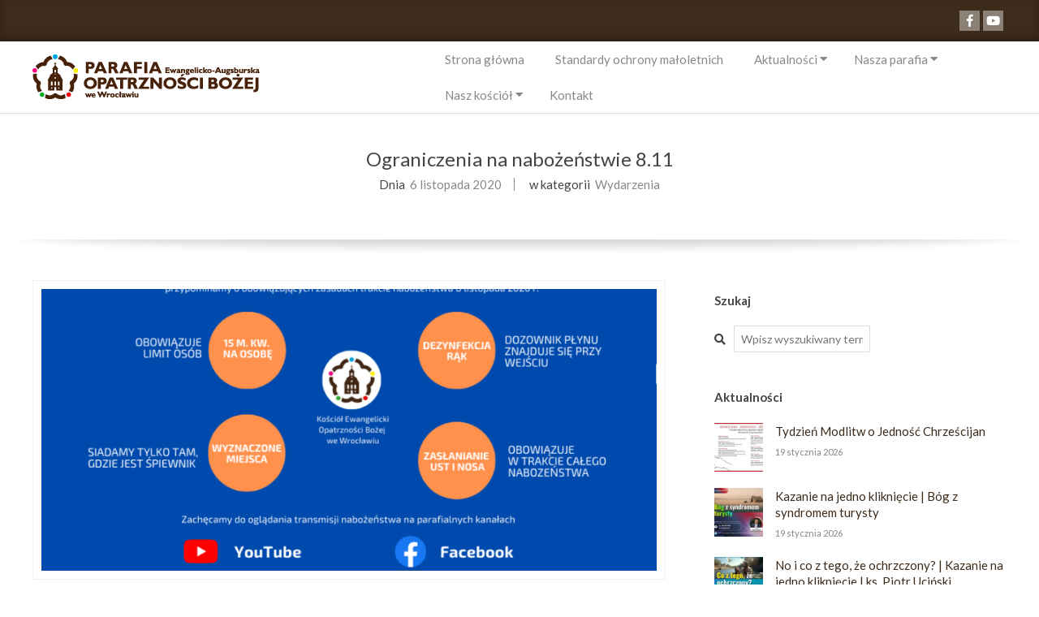

--- FILE ---
content_type: text/html; charset=UTF-8
request_url: https://www.naszaparafia.pl/blog/ograniczenia-na-nabozenstwie/
body_size: 14108
content:
<!DOCTYPE html>
<html lang="pl-PL" class="no-js">

<head>
<meta charset="UTF-8" />
<meta http-equiv="X-UA-Compatible" content="IE=edge,chrome=1"> <!-- Enable IE Highest available mode (compatibility mode); users with GCF will have page rendered using Google Chrome Frame -->
<title>Ograniczenia na nabożeństwie 8.11 &#8211; Parafia Ewangelicko-Augsburska we Wrocławiu Opatrzności Bożej</title>
<meta name='robots' content='max-image-preview:large' />
<meta name="HandheldFriendly" content="True">
<meta name="MobileOptimized" content="767">
<meta name="viewport" content="width=device-width, initial-scale=1.0">
<meta name="template" content="Chromatic Premium 4.7.2" />
<meta name="generator" content="WordPress 6.9" />
<link rel='dns-prefetch' href='//fonts.googleapis.com' />
<link rel="alternate" type="application/rss+xml" title="Parafia Ewangelicko-Augsburska we Wrocławiu Opatrzności Bożej &raquo; Kanał z wpisami" href="https://www.naszaparafia.pl/feed/" />
<link rel="profile" href="http://gmpg.org/xfn/11" />
<link rel="alternate" title="oEmbed (JSON)" type="application/json+oembed" href="https://www.naszaparafia.pl/wp-json/oembed/1.0/embed?url=https%3A%2F%2Fwww.naszaparafia.pl%2Fblog%2Fograniczenia-na-nabozenstwie%2F" />
<link rel="alternate" title="oEmbed (XML)" type="text/xml+oembed" href="https://www.naszaparafia.pl/wp-json/oembed/1.0/embed?url=https%3A%2F%2Fwww.naszaparafia.pl%2Fblog%2Fograniczenia-na-nabozenstwie%2F&#038;format=xml" />
<style id='wp-img-auto-sizes-contain-inline-css' type='text/css'>
img:is([sizes=auto i],[sizes^="auto," i]){contain-intrinsic-size:3000px 1500px}
/*# sourceURL=wp-img-auto-sizes-contain-inline-css */
</style>
<style id='wp-emoji-styles-inline-css' type='text/css'>

	img.wp-smiley, img.emoji {
		display: inline !important;
		border: none !important;
		box-shadow: none !important;
		height: 1em !important;
		width: 1em !important;
		margin: 0 0.07em !important;
		vertical-align: -0.1em !important;
		background: none !important;
		padding: 0 !important;
	}
/*# sourceURL=wp-emoji-styles-inline-css */
</style>
<style id='wp-block-library-inline-css' type='text/css'>
:root{--wp-block-synced-color:#7a00df;--wp-block-synced-color--rgb:122,0,223;--wp-bound-block-color:var(--wp-block-synced-color);--wp-editor-canvas-background:#ddd;--wp-admin-theme-color:#007cba;--wp-admin-theme-color--rgb:0,124,186;--wp-admin-theme-color-darker-10:#006ba1;--wp-admin-theme-color-darker-10--rgb:0,107,160.5;--wp-admin-theme-color-darker-20:#005a87;--wp-admin-theme-color-darker-20--rgb:0,90,135;--wp-admin-border-width-focus:2px}@media (min-resolution:192dpi){:root{--wp-admin-border-width-focus:1.5px}}.wp-element-button{cursor:pointer}:root .has-very-light-gray-background-color{background-color:#eee}:root .has-very-dark-gray-background-color{background-color:#313131}:root .has-very-light-gray-color{color:#eee}:root .has-very-dark-gray-color{color:#313131}:root .has-vivid-green-cyan-to-vivid-cyan-blue-gradient-background{background:linear-gradient(135deg,#00d084,#0693e3)}:root .has-purple-crush-gradient-background{background:linear-gradient(135deg,#34e2e4,#4721fb 50%,#ab1dfe)}:root .has-hazy-dawn-gradient-background{background:linear-gradient(135deg,#faaca8,#dad0ec)}:root .has-subdued-olive-gradient-background{background:linear-gradient(135deg,#fafae1,#67a671)}:root .has-atomic-cream-gradient-background{background:linear-gradient(135deg,#fdd79a,#004a59)}:root .has-nightshade-gradient-background{background:linear-gradient(135deg,#330968,#31cdcf)}:root .has-midnight-gradient-background{background:linear-gradient(135deg,#020381,#2874fc)}:root{--wp--preset--font-size--normal:16px;--wp--preset--font-size--huge:42px}.has-regular-font-size{font-size:1em}.has-larger-font-size{font-size:2.625em}.has-normal-font-size{font-size:var(--wp--preset--font-size--normal)}.has-huge-font-size{font-size:var(--wp--preset--font-size--huge)}.has-text-align-center{text-align:center}.has-text-align-left{text-align:left}.has-text-align-right{text-align:right}.has-fit-text{white-space:nowrap!important}#end-resizable-editor-section{display:none}.aligncenter{clear:both}.items-justified-left{justify-content:flex-start}.items-justified-center{justify-content:center}.items-justified-right{justify-content:flex-end}.items-justified-space-between{justify-content:space-between}.screen-reader-text{border:0;clip-path:inset(50%);height:1px;margin:-1px;overflow:hidden;padding:0;position:absolute;width:1px;word-wrap:normal!important}.screen-reader-text:focus{background-color:#ddd;clip-path:none;color:#444;display:block;font-size:1em;height:auto;left:5px;line-height:normal;padding:15px 23px 14px;text-decoration:none;top:5px;width:auto;z-index:100000}html :where(.has-border-color){border-style:solid}html :where([style*=border-top-color]){border-top-style:solid}html :where([style*=border-right-color]){border-right-style:solid}html :where([style*=border-bottom-color]){border-bottom-style:solid}html :where([style*=border-left-color]){border-left-style:solid}html :where([style*=border-width]){border-style:solid}html :where([style*=border-top-width]){border-top-style:solid}html :where([style*=border-right-width]){border-right-style:solid}html :where([style*=border-bottom-width]){border-bottom-style:solid}html :where([style*=border-left-width]){border-left-style:solid}html :where(img[class*=wp-image-]){height:auto;max-width:100%}:where(figure){margin:0 0 1em}html :where(.is-position-sticky){--wp-admin--admin-bar--position-offset:var(--wp-admin--admin-bar--height,0px)}@media screen and (max-width:600px){html :where(.is-position-sticky){--wp-admin--admin-bar--position-offset:0px}}

/*# sourceURL=wp-block-library-inline-css */
</style><style id='wp-block-image-inline-css' type='text/css'>
.wp-block-image>a,.wp-block-image>figure>a{display:inline-block}.wp-block-image img{box-sizing:border-box;height:auto;max-width:100%;vertical-align:bottom}@media not (prefers-reduced-motion){.wp-block-image img.hide{visibility:hidden}.wp-block-image img.show{animation:show-content-image .4s}}.wp-block-image[style*=border-radius] img,.wp-block-image[style*=border-radius]>a{border-radius:inherit}.wp-block-image.has-custom-border img{box-sizing:border-box}.wp-block-image.aligncenter{text-align:center}.wp-block-image.alignfull>a,.wp-block-image.alignwide>a{width:100%}.wp-block-image.alignfull img,.wp-block-image.alignwide img{height:auto;width:100%}.wp-block-image .aligncenter,.wp-block-image .alignleft,.wp-block-image .alignright,.wp-block-image.aligncenter,.wp-block-image.alignleft,.wp-block-image.alignright{display:table}.wp-block-image .aligncenter>figcaption,.wp-block-image .alignleft>figcaption,.wp-block-image .alignright>figcaption,.wp-block-image.aligncenter>figcaption,.wp-block-image.alignleft>figcaption,.wp-block-image.alignright>figcaption{caption-side:bottom;display:table-caption}.wp-block-image .alignleft{float:left;margin:.5em 1em .5em 0}.wp-block-image .alignright{float:right;margin:.5em 0 .5em 1em}.wp-block-image .aligncenter{margin-left:auto;margin-right:auto}.wp-block-image :where(figcaption){margin-bottom:1em;margin-top:.5em}.wp-block-image.is-style-circle-mask img{border-radius:9999px}@supports ((-webkit-mask-image:none) or (mask-image:none)) or (-webkit-mask-image:none){.wp-block-image.is-style-circle-mask img{border-radius:0;-webkit-mask-image:url('data:image/svg+xml;utf8,<svg viewBox="0 0 100 100" xmlns="http://www.w3.org/2000/svg"><circle cx="50" cy="50" r="50"/></svg>');mask-image:url('data:image/svg+xml;utf8,<svg viewBox="0 0 100 100" xmlns="http://www.w3.org/2000/svg"><circle cx="50" cy="50" r="50"/></svg>');mask-mode:alpha;-webkit-mask-position:center;mask-position:center;-webkit-mask-repeat:no-repeat;mask-repeat:no-repeat;-webkit-mask-size:contain;mask-size:contain}}:root :where(.wp-block-image.is-style-rounded img,.wp-block-image .is-style-rounded img){border-radius:9999px}.wp-block-image figure{margin:0}.wp-lightbox-container{display:flex;flex-direction:column;position:relative}.wp-lightbox-container img{cursor:zoom-in}.wp-lightbox-container img:hover+button{opacity:1}.wp-lightbox-container button{align-items:center;backdrop-filter:blur(16px) saturate(180%);background-color:#5a5a5a40;border:none;border-radius:4px;cursor:zoom-in;display:flex;height:20px;justify-content:center;opacity:0;padding:0;position:absolute;right:16px;text-align:center;top:16px;width:20px;z-index:100}@media not (prefers-reduced-motion){.wp-lightbox-container button{transition:opacity .2s ease}}.wp-lightbox-container button:focus-visible{outline:3px auto #5a5a5a40;outline:3px auto -webkit-focus-ring-color;outline-offset:3px}.wp-lightbox-container button:hover{cursor:pointer;opacity:1}.wp-lightbox-container button:focus{opacity:1}.wp-lightbox-container button:focus,.wp-lightbox-container button:hover,.wp-lightbox-container button:not(:hover):not(:active):not(.has-background){background-color:#5a5a5a40;border:none}.wp-lightbox-overlay{box-sizing:border-box;cursor:zoom-out;height:100vh;left:0;overflow:hidden;position:fixed;top:0;visibility:hidden;width:100%;z-index:100000}.wp-lightbox-overlay .close-button{align-items:center;cursor:pointer;display:flex;justify-content:center;min-height:40px;min-width:40px;padding:0;position:absolute;right:calc(env(safe-area-inset-right) + 16px);top:calc(env(safe-area-inset-top) + 16px);z-index:5000000}.wp-lightbox-overlay .close-button:focus,.wp-lightbox-overlay .close-button:hover,.wp-lightbox-overlay .close-button:not(:hover):not(:active):not(.has-background){background:none;border:none}.wp-lightbox-overlay .lightbox-image-container{height:var(--wp--lightbox-container-height);left:50%;overflow:hidden;position:absolute;top:50%;transform:translate(-50%,-50%);transform-origin:top left;width:var(--wp--lightbox-container-width);z-index:9999999999}.wp-lightbox-overlay .wp-block-image{align-items:center;box-sizing:border-box;display:flex;height:100%;justify-content:center;margin:0;position:relative;transform-origin:0 0;width:100%;z-index:3000000}.wp-lightbox-overlay .wp-block-image img{height:var(--wp--lightbox-image-height);min-height:var(--wp--lightbox-image-height);min-width:var(--wp--lightbox-image-width);width:var(--wp--lightbox-image-width)}.wp-lightbox-overlay .wp-block-image figcaption{display:none}.wp-lightbox-overlay button{background:none;border:none}.wp-lightbox-overlay .scrim{background-color:#fff;height:100%;opacity:.9;position:absolute;width:100%;z-index:2000000}.wp-lightbox-overlay.active{visibility:visible}@media not (prefers-reduced-motion){.wp-lightbox-overlay.active{animation:turn-on-visibility .25s both}.wp-lightbox-overlay.active img{animation:turn-on-visibility .35s both}.wp-lightbox-overlay.show-closing-animation:not(.active){animation:turn-off-visibility .35s both}.wp-lightbox-overlay.show-closing-animation:not(.active) img{animation:turn-off-visibility .25s both}.wp-lightbox-overlay.zoom.active{animation:none;opacity:1;visibility:visible}.wp-lightbox-overlay.zoom.active .lightbox-image-container{animation:lightbox-zoom-in .4s}.wp-lightbox-overlay.zoom.active .lightbox-image-container img{animation:none}.wp-lightbox-overlay.zoom.active .scrim{animation:turn-on-visibility .4s forwards}.wp-lightbox-overlay.zoom.show-closing-animation:not(.active){animation:none}.wp-lightbox-overlay.zoom.show-closing-animation:not(.active) .lightbox-image-container{animation:lightbox-zoom-out .4s}.wp-lightbox-overlay.zoom.show-closing-animation:not(.active) .lightbox-image-container img{animation:none}.wp-lightbox-overlay.zoom.show-closing-animation:not(.active) .scrim{animation:turn-off-visibility .4s forwards}}@keyframes show-content-image{0%{visibility:hidden}99%{visibility:hidden}to{visibility:visible}}@keyframes turn-on-visibility{0%{opacity:0}to{opacity:1}}@keyframes turn-off-visibility{0%{opacity:1;visibility:visible}99%{opacity:0;visibility:visible}to{opacity:0;visibility:hidden}}@keyframes lightbox-zoom-in{0%{transform:translate(calc((-100vw + var(--wp--lightbox-scrollbar-width))/2 + var(--wp--lightbox-initial-left-position)),calc(-50vh + var(--wp--lightbox-initial-top-position))) scale(var(--wp--lightbox-scale))}to{transform:translate(-50%,-50%) scale(1)}}@keyframes lightbox-zoom-out{0%{transform:translate(-50%,-50%) scale(1);visibility:visible}99%{visibility:visible}to{transform:translate(calc((-100vw + var(--wp--lightbox-scrollbar-width))/2 + var(--wp--lightbox-initial-left-position)),calc(-50vh + var(--wp--lightbox-initial-top-position))) scale(var(--wp--lightbox-scale));visibility:hidden}}
/*# sourceURL=https://www.naszaparafia.pl/wp-includes/blocks/image/style.min.css */
</style>
<style id='wp-block-paragraph-inline-css' type='text/css'>
.is-small-text{font-size:.875em}.is-regular-text{font-size:1em}.is-large-text{font-size:2.25em}.is-larger-text{font-size:3em}.has-drop-cap:not(:focus):first-letter{float:left;font-size:8.4em;font-style:normal;font-weight:100;line-height:.68;margin:.05em .1em 0 0;text-transform:uppercase}body.rtl .has-drop-cap:not(:focus):first-letter{float:none;margin-left:.1em}p.has-drop-cap.has-background{overflow:hidden}:root :where(p.has-background){padding:1.25em 2.375em}:where(p.has-text-color:not(.has-link-color)) a{color:inherit}p.has-text-align-left[style*="writing-mode:vertical-lr"],p.has-text-align-right[style*="writing-mode:vertical-rl"]{rotate:180deg}
/*# sourceURL=https://www.naszaparafia.pl/wp-includes/blocks/paragraph/style.min.css */
</style>
<style id='global-styles-inline-css' type='text/css'>
:root{--wp--preset--aspect-ratio--square: 1;--wp--preset--aspect-ratio--4-3: 4/3;--wp--preset--aspect-ratio--3-4: 3/4;--wp--preset--aspect-ratio--3-2: 3/2;--wp--preset--aspect-ratio--2-3: 2/3;--wp--preset--aspect-ratio--16-9: 16/9;--wp--preset--aspect-ratio--9-16: 9/16;--wp--preset--color--black: #000000;--wp--preset--color--cyan-bluish-gray: #abb8c3;--wp--preset--color--white: #ffffff;--wp--preset--color--pale-pink: #f78da7;--wp--preset--color--vivid-red: #cf2e2e;--wp--preset--color--luminous-vivid-orange: #ff6900;--wp--preset--color--luminous-vivid-amber: #fcb900;--wp--preset--color--light-green-cyan: #7bdcb5;--wp--preset--color--vivid-green-cyan: #00d084;--wp--preset--color--pale-cyan-blue: #8ed1fc;--wp--preset--color--vivid-cyan-blue: #0693e3;--wp--preset--color--vivid-purple: #9b51e0;--wp--preset--gradient--vivid-cyan-blue-to-vivid-purple: linear-gradient(135deg,rgb(6,147,227) 0%,rgb(155,81,224) 100%);--wp--preset--gradient--light-green-cyan-to-vivid-green-cyan: linear-gradient(135deg,rgb(122,220,180) 0%,rgb(0,208,130) 100%);--wp--preset--gradient--luminous-vivid-amber-to-luminous-vivid-orange: linear-gradient(135deg,rgb(252,185,0) 0%,rgb(255,105,0) 100%);--wp--preset--gradient--luminous-vivid-orange-to-vivid-red: linear-gradient(135deg,rgb(255,105,0) 0%,rgb(207,46,46) 100%);--wp--preset--gradient--very-light-gray-to-cyan-bluish-gray: linear-gradient(135deg,rgb(238,238,238) 0%,rgb(169,184,195) 100%);--wp--preset--gradient--cool-to-warm-spectrum: linear-gradient(135deg,rgb(74,234,220) 0%,rgb(151,120,209) 20%,rgb(207,42,186) 40%,rgb(238,44,130) 60%,rgb(251,105,98) 80%,rgb(254,248,76) 100%);--wp--preset--gradient--blush-light-purple: linear-gradient(135deg,rgb(255,206,236) 0%,rgb(152,150,240) 100%);--wp--preset--gradient--blush-bordeaux: linear-gradient(135deg,rgb(254,205,165) 0%,rgb(254,45,45) 50%,rgb(107,0,62) 100%);--wp--preset--gradient--luminous-dusk: linear-gradient(135deg,rgb(255,203,112) 0%,rgb(199,81,192) 50%,rgb(65,88,208) 100%);--wp--preset--gradient--pale-ocean: linear-gradient(135deg,rgb(255,245,203) 0%,rgb(182,227,212) 50%,rgb(51,167,181) 100%);--wp--preset--gradient--electric-grass: linear-gradient(135deg,rgb(202,248,128) 0%,rgb(113,206,126) 100%);--wp--preset--gradient--midnight: linear-gradient(135deg,rgb(2,3,129) 0%,rgb(40,116,252) 100%);--wp--preset--font-size--small: 13px;--wp--preset--font-size--medium: 20px;--wp--preset--font-size--large: 36px;--wp--preset--font-size--x-large: 42px;--wp--preset--spacing--20: 0.44rem;--wp--preset--spacing--30: 0.67rem;--wp--preset--spacing--40: 1rem;--wp--preset--spacing--50: 1.5rem;--wp--preset--spacing--60: 2.25rem;--wp--preset--spacing--70: 3.38rem;--wp--preset--spacing--80: 5.06rem;--wp--preset--shadow--natural: 6px 6px 9px rgba(0, 0, 0, 0.2);--wp--preset--shadow--deep: 12px 12px 50px rgba(0, 0, 0, 0.4);--wp--preset--shadow--sharp: 6px 6px 0px rgba(0, 0, 0, 0.2);--wp--preset--shadow--outlined: 6px 6px 0px -3px rgb(255, 255, 255), 6px 6px rgb(0, 0, 0);--wp--preset--shadow--crisp: 6px 6px 0px rgb(0, 0, 0);}:where(.is-layout-flex){gap: 0.5em;}:where(.is-layout-grid){gap: 0.5em;}body .is-layout-flex{display: flex;}.is-layout-flex{flex-wrap: wrap;align-items: center;}.is-layout-flex > :is(*, div){margin: 0;}body .is-layout-grid{display: grid;}.is-layout-grid > :is(*, div){margin: 0;}:where(.wp-block-columns.is-layout-flex){gap: 2em;}:where(.wp-block-columns.is-layout-grid){gap: 2em;}:where(.wp-block-post-template.is-layout-flex){gap: 1.25em;}:where(.wp-block-post-template.is-layout-grid){gap: 1.25em;}.has-black-color{color: var(--wp--preset--color--black) !important;}.has-cyan-bluish-gray-color{color: var(--wp--preset--color--cyan-bluish-gray) !important;}.has-white-color{color: var(--wp--preset--color--white) !important;}.has-pale-pink-color{color: var(--wp--preset--color--pale-pink) !important;}.has-vivid-red-color{color: var(--wp--preset--color--vivid-red) !important;}.has-luminous-vivid-orange-color{color: var(--wp--preset--color--luminous-vivid-orange) !important;}.has-luminous-vivid-amber-color{color: var(--wp--preset--color--luminous-vivid-amber) !important;}.has-light-green-cyan-color{color: var(--wp--preset--color--light-green-cyan) !important;}.has-vivid-green-cyan-color{color: var(--wp--preset--color--vivid-green-cyan) !important;}.has-pale-cyan-blue-color{color: var(--wp--preset--color--pale-cyan-blue) !important;}.has-vivid-cyan-blue-color{color: var(--wp--preset--color--vivid-cyan-blue) !important;}.has-vivid-purple-color{color: var(--wp--preset--color--vivid-purple) !important;}.has-black-background-color{background-color: var(--wp--preset--color--black) !important;}.has-cyan-bluish-gray-background-color{background-color: var(--wp--preset--color--cyan-bluish-gray) !important;}.has-white-background-color{background-color: var(--wp--preset--color--white) !important;}.has-pale-pink-background-color{background-color: var(--wp--preset--color--pale-pink) !important;}.has-vivid-red-background-color{background-color: var(--wp--preset--color--vivid-red) !important;}.has-luminous-vivid-orange-background-color{background-color: var(--wp--preset--color--luminous-vivid-orange) !important;}.has-luminous-vivid-amber-background-color{background-color: var(--wp--preset--color--luminous-vivid-amber) !important;}.has-light-green-cyan-background-color{background-color: var(--wp--preset--color--light-green-cyan) !important;}.has-vivid-green-cyan-background-color{background-color: var(--wp--preset--color--vivid-green-cyan) !important;}.has-pale-cyan-blue-background-color{background-color: var(--wp--preset--color--pale-cyan-blue) !important;}.has-vivid-cyan-blue-background-color{background-color: var(--wp--preset--color--vivid-cyan-blue) !important;}.has-vivid-purple-background-color{background-color: var(--wp--preset--color--vivid-purple) !important;}.has-black-border-color{border-color: var(--wp--preset--color--black) !important;}.has-cyan-bluish-gray-border-color{border-color: var(--wp--preset--color--cyan-bluish-gray) !important;}.has-white-border-color{border-color: var(--wp--preset--color--white) !important;}.has-pale-pink-border-color{border-color: var(--wp--preset--color--pale-pink) !important;}.has-vivid-red-border-color{border-color: var(--wp--preset--color--vivid-red) !important;}.has-luminous-vivid-orange-border-color{border-color: var(--wp--preset--color--luminous-vivid-orange) !important;}.has-luminous-vivid-amber-border-color{border-color: var(--wp--preset--color--luminous-vivid-amber) !important;}.has-light-green-cyan-border-color{border-color: var(--wp--preset--color--light-green-cyan) !important;}.has-vivid-green-cyan-border-color{border-color: var(--wp--preset--color--vivid-green-cyan) !important;}.has-pale-cyan-blue-border-color{border-color: var(--wp--preset--color--pale-cyan-blue) !important;}.has-vivid-cyan-blue-border-color{border-color: var(--wp--preset--color--vivid-cyan-blue) !important;}.has-vivid-purple-border-color{border-color: var(--wp--preset--color--vivid-purple) !important;}.has-vivid-cyan-blue-to-vivid-purple-gradient-background{background: var(--wp--preset--gradient--vivid-cyan-blue-to-vivid-purple) !important;}.has-light-green-cyan-to-vivid-green-cyan-gradient-background{background: var(--wp--preset--gradient--light-green-cyan-to-vivid-green-cyan) !important;}.has-luminous-vivid-amber-to-luminous-vivid-orange-gradient-background{background: var(--wp--preset--gradient--luminous-vivid-amber-to-luminous-vivid-orange) !important;}.has-luminous-vivid-orange-to-vivid-red-gradient-background{background: var(--wp--preset--gradient--luminous-vivid-orange-to-vivid-red) !important;}.has-very-light-gray-to-cyan-bluish-gray-gradient-background{background: var(--wp--preset--gradient--very-light-gray-to-cyan-bluish-gray) !important;}.has-cool-to-warm-spectrum-gradient-background{background: var(--wp--preset--gradient--cool-to-warm-spectrum) !important;}.has-blush-light-purple-gradient-background{background: var(--wp--preset--gradient--blush-light-purple) !important;}.has-blush-bordeaux-gradient-background{background: var(--wp--preset--gradient--blush-bordeaux) !important;}.has-luminous-dusk-gradient-background{background: var(--wp--preset--gradient--luminous-dusk) !important;}.has-pale-ocean-gradient-background{background: var(--wp--preset--gradient--pale-ocean) !important;}.has-electric-grass-gradient-background{background: var(--wp--preset--gradient--electric-grass) !important;}.has-midnight-gradient-background{background: var(--wp--preset--gradient--midnight) !important;}.has-small-font-size{font-size: var(--wp--preset--font-size--small) !important;}.has-medium-font-size{font-size: var(--wp--preset--font-size--medium) !important;}.has-large-font-size{font-size: var(--wp--preset--font-size--large) !important;}.has-x-large-font-size{font-size: var(--wp--preset--font-size--x-large) !important;}
/*# sourceURL=global-styles-inline-css */
</style>

<style id='classic-theme-styles-inline-css' type='text/css'>
/*! This file is auto-generated */
.wp-block-button__link{color:#fff;background-color:#32373c;border-radius:9999px;box-shadow:none;text-decoration:none;padding:calc(.667em + 2px) calc(1.333em + 2px);font-size:1.125em}.wp-block-file__button{background:#32373c;color:#fff;text-decoration:none}
/*# sourceURL=/wp-includes/css/classic-themes.min.css */
</style>
<link rel='stylesheet' id='hoot-google-fonts-css' href='//fonts.googleapis.com/css?family=Lato%3A300%2C400%2C400i%2C500%2C600%2C700%2C700i%2C800&#038;subset=latin' type='text/css' media='all' />
<link rel='stylesheet' id='lightSlider-css' href='https://www.naszaparafia.pl/wp-content/themes/chromatic-premium/css/lightSlider.min.css?ver=1.1.0' type='text/css' media='all' />
<link rel='stylesheet' id='gallery-css' href='https://www.naszaparafia.pl/wp-content/themes/chromatic-premium/hoot/css/gallery.min.css?ver=6.9' type='text/css' media='all' />
<link rel='stylesheet' id='font-awesome-css' href='https://www.naszaparafia.pl/wp-content/themes/chromatic-premium/hoot/css/font-awesome.min.css?ver=5.0.10' type='text/css' media='all' />
<link rel='stylesheet' id='lightGallery-css' href='https://www.naszaparafia.pl/wp-content/themes/chromatic-premium/premium/css/lightGallery.min.css?ver=1.1.4' type='text/css' media='all' />
<link rel='stylesheet' id='fancybox-css' href='https://www.naszaparafia.pl/wp-content/plugins/easy-fancybox/fancybox/1.5.4/jquery.fancybox.min.css?ver=6.9' type='text/css' media='screen' />
<style id='fancybox-inline-css' type='text/css'>
#fancybox-content{border-color:#ffffff;}#fancybox-title,#fancybox-title-float-main{color:#fff}
/*# sourceURL=fancybox-inline-css */
</style>
<link rel='stylesheet' id='parent-css' href='https://www.naszaparafia.pl/wp-content/themes/chromatic-premium/style.min.css?ver=4.7.2' type='text/css' media='all' />
<style id='parent-inline-css' type='text/css'>
.hgrid {max-width: 1260px;} a {color: #3d2b1b;} .invert-typo, .accent-typo {background: #3d2b1b;color: #ffffff;} .invert-typo a, .invert-typo a:hover, .invert-typo h1, .invert-typo h2, .invert-typo h3, .invert-typo h4, .invert-typo h5, .invert-typo h6, .invert-typo .title, .accent-typo a, .accent-typo a:hover, .accent-typo h1, .accent-typo h2, .accent-typo h3, .accent-typo h4, .accent-typo h5, .accent-typo h6, .accent-typo .title {color: #ffffff;} input[type="submit"], #submit, .button {background: #3d2b1b;color: #ffffff;} input[type="submit"]:hover, #submit:hover, .button:hover {background: #645549;color: #ffffff;} body {background-color: #ffffff;color: #444444;font-size: 14px;font-family: "Lato", sans-serif;} .site-logo-with-icon #site-title i {font-size: 45px;} .site-logo-mixed-image, .site-logo-mixed-image img {max-width: 200px;} .content-block-icon {color: #3d2b1b;background: #ffffff;border-color: #3d2b1b;} .content-block-icon.icon-style-square {color: #ffffff;background: #3d2b1b;} .content-blocks-widget .content-block:hover .content-block-icon.icon-style-circle {color: #ffffff;background: #3d2b1b;} .content-blocks-widget .content-block:hover .content-block-icon.icon-style-square {color: #3d2b1b;background: #ffffff;} .lSSlideOuter .lSPager.lSpg > li:hover a, .lSSlideOuter .lSPager.lSpg > li.active a {background-color: #3d2b1b;} #infinite-handle span {background: #3d2b1b;color: #ffffff;} h1, h2, h3, h4, h5, h6, .title {color: #444444;font-size: 24px;font-family: "Lato", sans-serif;font-style: normal;text-transform: none;font-weight: normal;} h1 {color: #444444;font-size: 30px;font-style: normal;text-transform: none;font-weight: normal;} h2 {color: #444444;font-size: 26px;font-style: normal;text-transform: none;font-weight: normal;} h4 {color: #444444;font-size: 22px;font-style: normal;text-transform: none;font-weight: normal;} h5 {color: #444444;font-size: 20px;font-style: normal;text-transform: none;font-weight: normal;} h6 {color: #444444;font-size: 18px;font-style: normal;text-transform: none;font-weight: normal;} .titlefont {font-family: "Lato", sans-serif;} blockquote {border-color: #dddddd;color: #888888;font-size: 18px;} a:hover {color: #3d2b1b;} .enforce-typo {background: #ffffff;color: #444444;} .enforce-typo a, .enforce-typo a:hover, .enforce-typo h1, .enforce-typo h2, .enforce-typo h3, .enforce-typo h4, .enforce-typo h5, .enforce-typo h6, .enforce-typo .title {color: #444444;} .enforce-body-font {font-family: "Lato", sans-serif;} .table-striped tbody tr:nth-child(odd) td, .table-striped tbody tr:nth-child(odd) th {background: #f5f5f5;} .gallery, ul.wp-block-gallery {border-color: #dddddd;background: #f5f5f5;} .gallery .gallery-caption {color: #444444;} .wp-caption {background: #f5f5f5;} .wp-caption-text {border-color: #dddddd;color: #444444;} #topbar .widget-title {font-size: 14px;} #header {border-color: #dddddd;} #header, .sticky-wrapper #header.stuck {background: #ffffff;} #site-title, #site-title a {color: #3d2b1b;font-size: 48px;font-family: "Lato", sans-serif;text-transform: uppercase;font-weight: lighter;font-style: normal;} #site-description {opacity: 1;color: #444444;font-size: 14px;font-family: "Lato", sans-serif;text-transform: uppercase;font-style: normal;font-weight: normal;} #menu-primary-items > li a {color: #888888;font-size: 15px;font-family: "Lato", sans-serif;font-style: normal;text-transform: none;font-weight: normal;} .site-header .hoot-megamenu-icon {color: #888888;} #menu-primary-items li.current-menu-item > a, #menu-primary-items li:hover > a {color: #666666;} #menu-primary-items > li ul a, #menu-primary-items ul li:hover > a,.mobilemenu-fixed .menu-toggle {color: #888888;font-size: 14px;font-style: normal;text-transform: none;font-weight: normal;} .sf-menu ul,.mobilemenu-fixed .menu-toggle {background: #f5f5f5;border-color: #dddddd;} .sf-menu ul li:hover {background: #e6e6e6;} .sf-menu ul li a {border-color: #dddddd;} .menu-toggle {background: #f5f5f5;border-color: #dddddd;color: #888888;font-size: 15px;font-family: "Lato", sans-serif;font-style: normal;text-transform: none;font-weight: normal;} .loop-title {color: #444444;font-size: 24px;font-family: "Lato", sans-serif;font-style: normal;text-transform: none;font-weight: normal;} .entry-header .entry-byline-block {color: #888888;border-color: #888888;} .entry-header .entry-byline a {color: #888888;} .entry-header .entry-byline a:hover {color: #444444;} .entry-header .entry-byline-label {color: #444444;} #comments-template {border-color: #dddddd;} .comment li.comment {border-color: #dddddd;} .comment-by-author {color: #888888;} .comment-meta-block, .comment-edit-link {color: #888888;border-color: #888888;} .comment.bypostauthor > article {background: #f5f5f5;} .comment.bypostauthor + #respond {background: #f5f5f5;} .comment-ping {border-color: #dddddd;} #respond label {color: #888888;} .sticky .entry-sticky-tag {background: #f8f8f8;color: #888888;border-color: #dddddd;} .entry-grid {border-color: #dddddd;} .entry-grid-content .entry-title {font-size: 24px;} .entry-grid-content .entry-title a {color: #444444;} .entry-grid .entry-byline {color: #888888;} .entry-grid .entry-byline-block a:hover {color: #444444;} .entry-grid .entry-byline-label {color: #444444;} .archive-big .entry-byline {background: #f8f8f8;border-color: #dddddd;} .archive-big .entry-byline-intro {border-color: #dddddd;} .archive-big .entry-byline-intro span {font-size: 18px;} .archive-mosaic .entry-grid {background: #f8f8f8;border-color: #dddddd;} .archive-mosaic .entry-title {font-size: 18px;} .archive-mosaic .mosaic-sub {background: #dddddd;border-color: #dddddd;} .style-accent, .shortcode-button.style-accent, .style-accentlight {background: #3d2b1b;color: #ffffff;} .shortcode-button.style-accent:hover {background: #504032;color: #ffffff;} .style-highlight, .style-highlightlight {background: #f5f5f5;} .shortcode-toggle-head {background: #f8f8f8;border-color: #dddddd;} .shortcode-toggle-head:hover, .shortcode-toggle-active {background: #dddddd;} .shortcode-toggle-box {border-color: #dddddd;} #page-wrapper ul.shortcode-tabset-nav li {background: #f5f5f5;border-color: #dddddd;} #page-wrapper ul.shortcode-tabset-nav li.current {border-bottom-color: #ffffff;} .shortcode-tabset-box {border-color: #dddddd;} .hootslider-html-slide h1, .hootslider-html-slide h2, .hootslider-html-slide h3, .hootslider-html-slide h4, .hootslider-html-slide h5, .hootslider-html-slide h6, .hootslider-html-slide .title {font-size: 26px;} #sidebar-primary {color: #444444;font-size: 14px;font-style: normal;text-transform: none;font-weight: normal;} #sidebar-primary .widget-title {color: #444444;font-size: 15px;font-family: "Lato", sans-serif;font-weight: bold;font-style: normal;text-transform: none;} .topborder-line {border-color: #dddddd;} .bottomborder-line {border-color: #dddddd;} .content-blocks-style2 .content-block {background: #f8f8f8;border-color: #dddddd;} .content-blocks-style2 .content-block-text {color: #888888;} .content-blocks-style3 .content-block {background: #f8f8f8;border-color: #dddddd;} .hoot-blogposts .hoot-blogposts-title {border-color: #dddddd;} #sub-footer {background-color: #f5f5f5;border-color: #dddddd;} .footer {background-color: #eaeaea;border-color: #dddddd;color: #444444;font-size: 14px;font-style: normal;text-transform: none;font-weight: normal;} .footer h1, .footer h2, .footer h3, .footer h4, .footer h5, .footer h6, .footer .title {color: #444444;} .footer a:not(input):not(.button), .footer a:hover:not(input):not(.button) {color: #111111;} .footer .widget-title {color: #444444;font-size: 15px;font-family: "Lato", sans-serif;font-weight: bold;font-style: normal;text-transform: none;} #post-footer {background-color: #eaeaea;border-color: #f5f5f5;color: #777777;} #post-footer a {color: #111111;} @media only screen and (max-width: 799px){#menu-primary-items {background: #f5f5f5;border-color: #dddddd;} #menu-primary-items a {border-color: #dddddd;} #menu-primary-items > li a {color: #888888;font-size: 14px;} #menu-primary-items li.current-menu-item > a, #menu-primary-items li:hover > a {color: #888888;font-size: 14px;} .sf-menu a:hover {background: #e6e6e6;} }
/*# sourceURL=parent-inline-css */
</style>
<link rel='stylesheet' id='style-css' href='https://www.naszaparafia.pl/wp-content/themes/wroclaw.luteranie.pl/style.css?ver=1.0' type='text/css' media='all' />
<script type="text/javascript" src="https://www.naszaparafia.pl/wp-includes/js/jquery/jquery.min.js?ver=3.7.1" id="jquery-core-js"></script>
<script type="text/javascript" src="https://www.naszaparafia.pl/wp-includes/js/jquery/jquery-migrate.min.js?ver=3.4.1" id="jquery-migrate-js"></script>
<script type="text/javascript" src="https://www.naszaparafia.pl/wp-content/themes/chromatic-premium/js/modernizr.custom.min.js?ver=2.8.3" id="modernizr-js"></script>
<link rel="https://api.w.org/" href="https://www.naszaparafia.pl/wp-json/" /><link rel="alternate" title="JSON" type="application/json" href="https://www.naszaparafia.pl/wp-json/wp/v2/posts/2815" /><link rel="EditURI" type="application/rsd+xml" title="RSD" href="https://www.naszaparafia.pl/xmlrpc.php?rsd" />
<link rel="canonical" href="https://www.naszaparafia.pl/blog/ograniczenia-na-nabozenstwie/" />
<link rel='shortlink' href='https://www.naszaparafia.pl/?p=2815' />
<link rel="icon" href="https://www.naszaparafia.pl/wp-content/uploads/2017/11/cropped-ikona-32x32.png" sizes="32x32" />
<link rel="icon" href="https://www.naszaparafia.pl/wp-content/uploads/2017/11/cropped-ikona-192x192.png" sizes="192x192" />
<link rel="apple-touch-icon" href="https://www.naszaparafia.pl/wp-content/uploads/2017/11/cropped-ikona-180x180.png" />
<meta name="msapplication-TileImage" content="https://www.naszaparafia.pl/wp-content/uploads/2017/11/cropped-ikona-270x270.png" />
</head>

<body class="wordpress ltr pl pl-pl child-theme y2026 m01 d19 h21 monday logged-out singular singular-post singular-post-2815" dir="ltr">

	<div id="page-wrapper" class=" site-stretch page-wrapper sitewrap-wide-right sidebarsN sidebars1 hoot-cf7-style hoot-mapp-style hoot-jetpack-style">

		<div class="skip-link">
			<a href="#content" class="screen-reader-text">Przejdź do zawartości</a>
		</div><!-- .skip-link -->

			<div id="topbar" class=" topbar  inline-nav hgrid-stretch accent-typo">
		<div class="hgrid">
			<div class="hgrid-span-12">

				<div class="table">
					
											<div id="topbar-right" class="table-cell-mid">
							<div class="topbar-right-inner">
								<section id="hoot-social-icons-widget-2" class="widget widget_hoot-social-icons-widget">
<div class="social-icons-widget social-icons-small"><a href="https://www.facebook.com/luteraniewroclaw/" class=" social-icons-icon  fa-facebook-block" target="_blank">
					<i class="fa-facebook-f fab"></i>
				</a><a href="https://www.youtube.com/channel/UCrIGAANmhycqv8UFDr-4zGA" class=" social-icons-icon  fa-youtube-block" target="_blank">
					<i class="fa-youtube fab"></i>
				</a></div></section>							</div>
						</div>
									</div>

			</div>
		</div>
	</div>
	
		<header id="header" class="site-header hoot-sticky-header" role="banner" itemscope="itemscope" itemtype="https://schema.org/WPHeader">
			<div class="hgrid">
				<div class="table hgrid-span-12">
						<div id="branding" class="branding table-cell-mid">
		<div id="site-logo" class="site-logo-image">
			<div id="site-logo-image"><div id="site-title" class="site-title title" itemprop="headline"><a href="https://www.naszaparafia.pl/" class="custom-logo-link" rel="home"><img width="280" height="65" src="https://www.naszaparafia.pl/wp-content/uploads/2017/11/logo-parafii.png" class="custom-logo" alt="Parafia Ewangelicko-Augsburska we Wrocławiu Opatrzności Bożej" decoding="async" /></a></div></div>		</div>
	</div><!-- #branding -->
		<div id="header-aside" class=" header-aside table-cell-mid">
			<div class="screen-reader-text">Primary Navigation Menu</div>
	<nav id="menu-primary" class="menu nav-menu menu-primary mobilemenu-fixed mobilesubmenu-click scrollpointscontainer" role="navigation" aria-label="Primary Navigation Menu" itemscope="itemscope" itemtype="https://schema.org/SiteNavigationElement">
		<div class="menu-toggle"><span class="menu-toggle-text">Menu</span><i class="fas fa-bars"></i></div>

		<ul id="menu-primary-items" class="menu-items sf-menu menu"><li id="menu-item-12" class="menu-item menu-item-type-post_type menu-item-object-page menu-item-home menu-item-12"><a href="https://www.naszaparafia.pl/">Strona główna</a></li>
<li id="menu-item-5676" class="menu-item menu-item-type-post_type menu-item-object-page menu-item-5676"><a href="https://www.naszaparafia.pl/ochrona-maloletnich-2/">Standardy ochrony małoletnich</a></li>
<li id="menu-item-174" class="menu-item menu-item-type-taxonomy menu-item-object-category current-post-ancestor current-menu-parent current-post-parent menu-item-has-children menu-item-174"><a href="https://www.naszaparafia.pl/blog/category/wydarzenia/">Aktualności</a>
<ul class="sub-menu">
	<li id="menu-item-1289" class="menu-item menu-item-type-post_type menu-item-object-page menu-item-1289"><a href="https://www.naszaparafia.pl/nasz-kalendarz-wydarzen/">Kalendarz wydarzeń</a></li>
	<li id="menu-item-17" class="menu-item menu-item-type-taxonomy menu-item-object-category menu-item-17"><a href="https://www.naszaparafia.pl/blog/category/ogloszenia/">Ogłoszenia</a></li>
</ul>
</li>
<li id="menu-item-19" class="menu-item menu-item-type-custom menu-item-object-custom menu-item-has-children menu-item-19"><a>Nasza parafia</a>
<ul class="sub-menu">
	<li id="menu-item-16" class="menu-item menu-item-type-taxonomy menu-item-object-category menu-item-16"><a href="https://www.naszaparafia.pl/blog/category/kazania/">Kazania</a></li>
	<li id="menu-item-18" class="menu-item menu-item-type-taxonomy menu-item-object-category menu-item-18"><a href="https://www.naszaparafia.pl/blog/category/slowo/">Słowo Parafialne</a></li>
	<li id="menu-item-1311" class="menu-item menu-item-type-post_type menu-item-object-page menu-item-1311"><a href="https://www.naszaparafia.pl/zajecia-tygodniowe/">Zajęcia tygodniowe</a></li>
	<li id="menu-item-2294" class="menu-item menu-item-type-taxonomy menu-item-object-category menu-item-2294"><a href="https://www.naszaparafia.pl/blog/category/dzieci/">Dla dzieci i młodzieży</a></li>
	<li id="menu-item-172" class="menu-item menu-item-type-taxonomy menu-item-object-category menu-item-172"><a href="https://www.naszaparafia.pl/blog/category/wolontariat/">Wolontariat</a></li>
	<li id="menu-item-173" class="menu-item menu-item-type-taxonomy menu-item-object-category menu-item-173"><a href="https://www.naszaparafia.pl/blog/category/projekty-ue/">Projekty UE</a></li>
	<li id="menu-item-2354" class="menu-item menu-item-type-custom menu-item-object-custom menu-item-2354"><a href="http://wieczoryorganowe.pl/">Wieczory Organowe u Bożej Opatrzności</a></li>
</ul>
</li>
<li id="menu-item-20" class="menu-item menu-item-type-custom menu-item-object-custom menu-item-has-children menu-item-20"><a>Nasz kościół</a>
<ul class="sub-menu">
	<li id="menu-item-722" class="menu-item menu-item-type-post_type menu-item-object-page menu-item-722"><a href="https://www.naszaparafia.pl/reformacja-we-wroclawiu/">Reformacja we Wrocławiu</a></li>
	<li id="menu-item-731" class="menu-item menu-item-type-post_type menu-item-object-page menu-item-731"><a href="https://www.naszaparafia.pl/kosciol-opatrznosci-bozej/">Kościół Opatrzności Bożej</a></li>
	<li id="menu-item-735" class="menu-item menu-item-type-post_type menu-item-object-page menu-item-735"><a href="https://www.naszaparafia.pl/zwiedzanie/">Zwiedzanie</a></li>
	<li id="menu-item-750" class="menu-item menu-item-type-post_type menu-item-object-page menu-item-750"><a href="https://www.naszaparafia.pl/czesto-zadawane-pytania/">Często zadawane pytania</a></li>
</ul>
</li>
<li id="menu-item-71" class="menu-item menu-item-type-post_type menu-item-object-page menu-item-71"><a href="https://www.naszaparafia.pl/kontakt/">Kontakt</a></li>
</ul>
	</nav><!-- #menu-primary -->
		</div>
					</div>
			</div>
		</header><!-- #header -->

		<div id="main" class=" main">
			

				<div id="loop-meta" class="loop-meta-wrap pageheader-bg-default">
					<div class="hgrid">

						<div class="loop-meta  hgrid-span-12" itemscope="itemscope" itemtype="https://schema.org/WebPageElement">
							<div class="entry-header">

																<h1 class="loop-title" itemprop="headline">Ograniczenia na nabożeństwie 8.11</h1>

								<div class="loop-description" itemprop="text"><div class="entry-byline"> <div class="entry-byline-block entry-byline-date"> <span class="entry-byline-label">Dnia</span> <time class="entry-published updated" datetime="2020-11-06T12:20:57+01:00" title="piątek, 6 listopada, 2020, 12:20 pm">6 listopada 2020</time> </div> <div class="entry-byline-block entry-byline-cats"> <span class="entry-byline-label">w kategorii</span> <a href="https://www.naszaparafia.pl/blog/category/wydarzenia/" rel="category tag">Wydarzenia</a> </div></div><!-- .entry-byline --></div><!-- .loop-description -->
							</div><!-- .entry-header -->
						</div><!-- .loop-meta -->

					</div>
				</div>

			
<div class="hgrid main-content-grid">

	
	<main id="content" class="content  hgrid-span-8 has-sidebar layout-wide-right " role="main">

		
			<div id="content-wrap">

				
	<article id="post-2815" class="entry post publish author-marcin-orawski post-2815 format-standard has-post-thumbnail category-wydarzenia" itemscope="itemscope" itemtype="https://schema.org/BlogPosting" itemprop="blogPost">

		<div class="entry-content" itemprop="articleBody">

			<div itemprop="image" itemscope itemtype="https://schema.org/ImageObject" class="entry-featured-img-wrap"><meta itemprop="url" content="https://www.naszaparafia.pl/wp-content/uploads/2020/11/Zasady-bezpieczenstwa-08.11.2020-840x385.png"><meta itemprop="width" content="840"><meta itemprop="height" content="385"><img width="840" height="385" src="https://www.naszaparafia.pl/wp-content/uploads/2020/11/Zasady-bezpieczenstwa-08.11.2020-840x385.png" class="attachment-hoot-wide  entry-content-featured-img wp-post-image" alt="" itemscope="" decoding="async" fetchpriority="high" itemprop="image" /></div>			<div class="entry-the-content">
				
<p>Z bardzo mocnymi ograniczeniami, w ścisłym reżimie sanitarnym, jeszcze mogą się odbywać nabożeństwa w kościele. Przynajmniej dotyczy to najbliższej niedzieli 8 listopada. Znów jednak z ciężkim sercem, ale jednak zachęcamy Was, Siostry i Bracia, abyście pozostali w domach chroniąc swoje zdrowie. Zachęcamy przy okazji do oglądania transmisji naszych nabożeństw, które przeprowadzamy w każdą niedzielę o godzinie 10.00.</p>



<p>YouTube (PEA Wrocław): <a href="https://www.youtube.com/channel/UCrIGAANmhycqv8UFDr-4zGA/videos">https://www.youtube.com/channel/UCrIGAANmhycqv8UFDr-4zGA/videos</a></p>



<p>Facebook: <a href="https://www.facebook.com/luteraniewroclaw/">https://www.facebook.com/luteraniewroclaw/</a> Zapraszamy!</p>



<figure class="wp-block-image size-large"><a href="https://www.naszaparafia.pl/wp-content/uploads/2020/11/Zasady-bezpieczenstwa-08.11.2020.png"><img decoding="async" width="1024" height="768" src="https://www.naszaparafia.pl/wp-content/uploads/2020/11/Zasady-bezpieczenstwa-08.11.2020.png" alt="" class="wp-image-2816" srcset="https://www.naszaparafia.pl/wp-content/uploads/2020/11/Zasady-bezpieczenstwa-08.11.2020.png 1024w, https://www.naszaparafia.pl/wp-content/uploads/2020/11/Zasady-bezpieczenstwa-08.11.2020-300x225.png 300w, https://www.naszaparafia.pl/wp-content/uploads/2020/11/Zasady-bezpieczenstwa-08.11.2020-768x576.png 768w, https://www.naszaparafia.pl/wp-content/uploads/2020/11/Zasady-bezpieczenstwa-08.11.2020-425x319.png 425w" sizes="(max-width: 1024px) 100vw, 1024px" /></a></figure>
			</div>
					</div><!-- .entry-content -->

		<div class="screen-reader-text" itemprop="datePublished" itemtype="https://schema.org/Date">2020-11-06</div>

		
	</article><!-- .entry -->


			</div><!-- #content-wrap -->

			
	</main><!-- #content -->

	
	
	<aside id="sidebar-primary" class="sidebar  hgrid-span-4 layout-wide-right " role="complementary" aria-label=" Sidebar" itemscope="itemscope" itemtype="https://schema.org/WPSideBar">

		<section id="search-2" class="widget widget_search"><h3 class="widget-title">Szukaj</h3><div class="searchbody"><form method="get" class="searchform" action="https://www.naszaparafia.pl/" ><label for="s" class="screen-reader-text">Szukaj</label><i class="fas fa-search"></i><input type="text" class="searchtext" name="s" placeholder="Wpisz wyszukiwany termin @hellip;" value="" /><input type="submit" class="submit forcehide" name="submit" value="Szukaj" /></form></div><!-- /searchbody --></section><section id="hoot-post-list-widget-2" class="widget widget_hoot-post-list-widget">
	<div class="post-list-widget">

		<h3 class="widget-title">Aktualności</h3>
		
						<div class="post-list-post">

									<div class="post-list-thumb">
						<a href="https://www.naszaparafia.pl/blog/tydzien-modlitw-o-jednosc-chrzescijan-3/"><img width="150" height="150" src="https://www.naszaparafia.pl/wp-content/uploads/2026/01/WhatsApp-Image-2026-01-16-at-14.06.57-150x150.jpeg" class="attachment-thumbnail size-thumbnail wp-post-image" alt="" decoding="async" loading="lazy" itemprop="image" /></a>
					</div>
				
				<div class="post-list-content">
					<h4><a href="https://www.naszaparafia.pl/blog/tydzien-modlitw-o-jednosc-chrzescijan-3/">Tydzień Modlitw o Jedność Chrześcijan</a></h4>
											<div class="post-list-meta">
							19 stycznia 2026						</div>
									</div>

				<div class="clearfix"></div>
			</div><!-- .post-list-post -->

		
						<div class="post-list-post">

									<div class="post-list-thumb">
						<a href="https://www.naszaparafia.pl/blog/kazanie-na-jedno-klikniecie-bog-z-syndromem-turysty/"><img width="150" height="150" src="https://www.naszaparafia.pl/wp-content/uploads/2026/01/Marcin-Orawski-_2.-N.-po-Epifanii-150x150.jpg" class="attachment-thumbnail size-thumbnail wp-post-image" alt="" decoding="async" loading="lazy" itemprop="image" /></a>
					</div>
				
				<div class="post-list-content">
					<h4><a href="https://www.naszaparafia.pl/blog/kazanie-na-jedno-klikniecie-bog-z-syndromem-turysty/">Kazanie na jedno kliknięcie | Bóg z syndromem turysty</a></h4>
											<div class="post-list-meta">
							19 stycznia 2026						</div>
									</div>

				<div class="clearfix"></div>
			</div><!-- .post-list-post -->

		
						<div class="post-list-post">

									<div class="post-list-thumb">
						<a href="https://www.naszaparafia.pl/blog/no-i-co-z-tego-ze-ochrzczony-kazanie-na-jedno-klikniecie-ks-piotr-ucinski/"><img width="150" height="150" src="https://www.naszaparafia.pl/wp-content/uploads/2026/01/Piotr-Ucinski-1.-Niedziela-po-Epifanii-150x150.jpg" class="attachment-thumbnail size-thumbnail wp-post-image" alt="" decoding="async" loading="lazy" srcset="https://www.naszaparafia.pl/wp-content/uploads/2026/01/Piotr-Ucinski-1.-Niedziela-po-Epifanii-150x150.jpg 150w, https://www.naszaparafia.pl/wp-content/uploads/2026/01/Piotr-Ucinski-1.-Niedziela-po-Epifanii-300x300.jpg 300w, https://www.naszaparafia.pl/wp-content/uploads/2026/01/Piotr-Ucinski-1.-Niedziela-po-Epifanii-768x768.jpg 768w, https://www.naszaparafia.pl/wp-content/uploads/2026/01/Piotr-Ucinski-1.-Niedziela-po-Epifanii-425x425.jpg 425w, https://www.naszaparafia.pl/wp-content/uploads/2026/01/Piotr-Ucinski-1.-Niedziela-po-Epifanii.jpg 1080w" sizes="auto, (max-width: 150px) 100vw, 150px" itemprop="image" /></a>
					</div>
				
				<div class="post-list-content">
					<h4><a href="https://www.naszaparafia.pl/blog/no-i-co-z-tego-ze-ochrzczony-kazanie-na-jedno-klikniecie-ks-piotr-ucinski/">No i co z tego, że ochrzczony? | Kazanie na jedno kliknięcie | ks. Piotr Uciński</a></h4>
											<div class="post-list-meta">
							15 stycznia 2026						</div>
									</div>

				<div class="clearfix"></div>
			</div><!-- .post-list-post -->

		
						<div class="post-list-post">

									<div class="post-list-thumb">
						<a href="https://www.naszaparafia.pl/blog/bog-z-syndromem-turysty-zaproszenie-na-nabozenstwo-19-01-i-ogloszenia/"><img width="150" height="150" src="https://www.naszaparafia.pl/wp-content/uploads/2026/01/2.-Niedziela-po-Epiifanii_2026_NP-940x1600-1-150x150.jpg" class="attachment-thumbnail size-thumbnail wp-post-image" alt="" decoding="async" loading="lazy" itemprop="image" /></a>
					</div>
				
				<div class="post-list-content">
					<h4><a href="https://www.naszaparafia.pl/blog/bog-z-syndromem-turysty-zaproszenie-na-nabozenstwo-19-01-i-ogloszenia/">Bóg z syndromem turysty? &#8211; zaproszenie na nabożeństwo 19.01 i ogłoszenia</a></h4>
											<div class="post-list-meta">
							13 stycznia 2026						</div>
									</div>

				<div class="clearfix"></div>
			</div><!-- .post-list-post -->

		
						<div class="post-list-post">

									<div class="post-list-thumb">
						<a href="https://www.naszaparafia.pl/blog/no-i-co-z-tego-ze-jestes-ochrzczony-nabozenstwo-w-1-niedziele-po-epifanii/"><img width="150" height="150" src="https://www.naszaparafia.pl/wp-content/uploads/2026/01/1.-Niedziela-po-Epifanii_2026_NP-940x1600-1-150x150.jpg" class="attachment-thumbnail size-thumbnail wp-post-image" alt="" decoding="async" loading="lazy" itemprop="image" /></a>
					</div>
				
				<div class="post-list-content">
					<h4><a href="https://www.naszaparafia.pl/blog/no-i-co-z-tego-ze-jestes-ochrzczony-nabozenstwo-w-1-niedziele-po-epifanii/">No i co z tego, że jesteś ochrzczony? &#8211; nabożeństwo w 1. Niedzielę po Epifanii</a></h4>
											<div class="post-list-meta">
							7 stycznia 2026						</div>
									</div>

				<div class="clearfix"></div>
			</div><!-- .post-list-post -->

				
	</div>

</section><section id="categories-2" class="widget widget_categories"><h3 class="widget-title">Kategorie</h3>
			<ul>
					<li class="cat-item cat-item-1"><a href="https://www.naszaparafia.pl/blog/category/bez-kategorii/">Bez kategorii</a>
</li>
	<li class="cat-item cat-item-28"><a href="https://www.naszaparafia.pl/blog/category/dzieci/">Dla dzieci i młodzieży</a>
</li>
	<li class="cat-item cat-item-2"><a href="https://www.naszaparafia.pl/blog/category/kazania/">Kazania</a>
</li>
	<li class="cat-item cat-item-3"><a href="https://www.naszaparafia.pl/blog/category/ogloszenia/">Ogłoszenia</a>
</li>
	<li class="cat-item cat-item-26"><a href="https://www.naszaparafia.pl/blog/category/projekty-ue/">Projekty UE</a>
</li>
	<li class="cat-item cat-item-4"><a href="https://www.naszaparafia.pl/blog/category/slowo/">Słowo Parafialne</a>
</li>
	<li class="cat-item cat-item-24"><a href="https://www.naszaparafia.pl/blog/category/wolontariat/">Wolontariat</a>
</li>
	<li class="cat-item cat-item-8"><a href="https://www.naszaparafia.pl/blog/category/wydarzenia/">Wydarzenia</a>
</li>
			</ul>

			</section>
	</aside><!-- #sidebar-primary -->


</div><!-- .hgrid -->

		</div><!-- #main -->

		
		
			<div id="post-footer" class="hgrid-stretch">
		<div class="hgrid">
			<div class="hgrid-span-12">
				<p class="credit small">
					&copy; Parafia Ewangelicko-Augsburska we Wrocławiu Opatrzności Bożej 2026				</p><!-- .credit -->
			</div>
		</div>
	</div>

	</div><!-- #page-wrapper -->

	<script type="speculationrules">
{"prefetch":[{"source":"document","where":{"and":[{"href_matches":"/*"},{"not":{"href_matches":["/wp-*.php","/wp-admin/*","/wp-content/uploads/*","/wp-content/*","/wp-content/plugins/*","/wp-content/themes/wroclaw.luteranie.pl/*","/wp-content/themes/chromatic-premium/*","/*\\?(.+)"]}},{"not":{"selector_matches":"a[rel~=\"nofollow\"]"}},{"not":{"selector_matches":".no-prefetch, .no-prefetch a"}}]},"eagerness":"conservative"}]}
</script>
<a href="#page-wrapper" class="fixed-goto-top waypoints-goto-top "><i class="fas fa-chevron-up"></i></a><script type="text/javascript" src="https://www.naszaparafia.pl/wp-includes/js/hoverIntent.min.js?ver=1.10.2" id="hoverIntent-js"></script>
<script type="text/javascript" src="https://www.naszaparafia.pl/wp-content/themes/chromatic-premium/js/jquery.superfish.min.js?ver=1.7.5" id="superfish-js"></script>
<script type="text/javascript" src="https://www.naszaparafia.pl/wp-content/themes/chromatic-premium/js/jquery.lightSlider.min.js?ver=1.1.1" id="lightSlider-js"></script>
<script type="text/javascript" src="https://www.naszaparafia.pl/wp-content/themes/chromatic-premium/js/jquery.fitvids.min.js?ver=1.1" id="fitvids-js"></script>
<script type="text/javascript" id="hoot-theme-js-extra">
/* <![CDATA[ */
var hootData = {"lightbox":"enable","lightGallery":"enable","isotope":"enable"};
//# sourceURL=hoot-theme-js-extra
/* ]]> */
</script>
<script type="text/javascript" src="https://www.naszaparafia.pl/wp-content/themes/chromatic-premium/js/hoot.theme.min.js?ver=4.7.2" id="hoot-theme-js"></script>
<script type="text/javascript" src="https://www.naszaparafia.pl/wp-content/themes/chromatic-premium/premium/js/lightGallery.min.js?ver=1.1.4" id="lightGallery-js"></script>
<script type="text/javascript" src="https://www.naszaparafia.pl/wp-content/themes/chromatic-premium/premium/hoot/js/jquery.waypoints.min.js?ver=4.0.1" id="waypoints-js"></script>
<script type="text/javascript" src="https://www.naszaparafia.pl/wp-content/themes/chromatic-premium/premium/hoot/js/sticky.min.js?ver=4.0.1" id="waypoints-sticky-js"></script>
<script type="text/javascript" id="hoot-scrollpoints-js-extra">
/* <![CDATA[ */
var hootData = {"customScrollerPadding":"50"};
//# sourceURL=hoot-scrollpoints-js-extra
/* ]]> */
</script>
<script type="text/javascript" src="https://www.naszaparafia.pl/wp-content/themes/chromatic-premium/premium/hoot/js/scrollpoints.js?ver=2.1.19" id="hoot-scrollpoints-js"></script>
<script type="text/javascript" src="https://www.naszaparafia.pl/wp-content/themes/chromatic-premium/premium/hoot/js/scroller.js?ver=2.1.19" id="hoot-scroller-js"></script>
<script type="text/javascript" src="https://www.naszaparafia.pl/wp-content/plugins/easy-fancybox/vendor/purify.min.js?ver=6.9" id="fancybox-purify-js"></script>
<script type="text/javascript" id="jquery-fancybox-js-extra">
/* <![CDATA[ */
var efb_i18n = {"close":"Close","next":"Next","prev":"Previous","startSlideshow":"Start slideshow","toggleSize":"Toggle size"};
//# sourceURL=jquery-fancybox-js-extra
/* ]]> */
</script>
<script type="text/javascript" src="https://www.naszaparafia.pl/wp-content/plugins/easy-fancybox/fancybox/1.5.4/jquery.fancybox.min.js?ver=6.9" id="jquery-fancybox-js"></script>
<script type="text/javascript" id="jquery-fancybox-js-after">
/* <![CDATA[ */
var fb_timeout, fb_opts={'autoScale':true,'showCloseButton':true,'width':560,'height':340,'margin':20,'pixelRatio':'false','padding':10,'centerOnScroll':false,'enableEscapeButton':true,'speedIn':300,'speedOut':300,'overlayShow':true,'hideOnOverlayClick':true,'overlayColor':'#000','overlayOpacity':0.6,'minViewportWidth':320,'minVpHeight':320,'disableCoreLightbox':'true','enableBlockControls':'true','fancybox_openBlockControls':'true' };
if(typeof easy_fancybox_handler==='undefined'){
var easy_fancybox_handler=function(){
jQuery([".nolightbox","a.wp-block-file__button","a.pin-it-button","a[href*='pinterest.com\/pin\/create']","a[href*='facebook.com\/share']","a[href*='twitter.com\/share']"].join(',')).addClass('nofancybox');
jQuery('a.fancybox-close').on('click',function(e){e.preventDefault();jQuery.fancybox.close()});
/* IMG */
						var unlinkedImageBlocks=jQuery(".wp-block-image > img:not(.nofancybox,figure.nofancybox>img)");
						unlinkedImageBlocks.wrap(function() {
							var href = jQuery( this ).attr( "src" );
							return "<a href='" + href + "'></a>";
						});
var fb_IMG_select=jQuery('a[href*=".jpg" i]:not(.nofancybox,li.nofancybox>a,figure.nofancybox>a),area[href*=".jpg" i]:not(.nofancybox),a[href*=".png" i]:not(.nofancybox,li.nofancybox>a,figure.nofancybox>a),area[href*=".png" i]:not(.nofancybox),a[href*=".webp" i]:not(.nofancybox,li.nofancybox>a,figure.nofancybox>a),area[href*=".webp" i]:not(.nofancybox),a[href*=".jpeg" i]:not(.nofancybox,li.nofancybox>a,figure.nofancybox>a),area[href*=".jpeg" i]:not(.nofancybox)');
fb_IMG_select.addClass('fancybox image');
var fb_IMG_sections=jQuery('.gallery,.wp-block-gallery,.tiled-gallery,.wp-block-jetpack-tiled-gallery,.ngg-galleryoverview,.ngg-imagebrowser,.nextgen_pro_blog_gallery,.nextgen_pro_film,.nextgen_pro_horizontal_filmstrip,.ngg-pro-masonry-wrapper,.ngg-pro-mosaic-container,.nextgen_pro_sidescroll,.nextgen_pro_slideshow,.nextgen_pro_thumbnail_grid,.tiled-gallery');
fb_IMG_sections.each(function(){jQuery(this).find(fb_IMG_select).attr('rel','gallery-'+fb_IMG_sections.index(this));});
jQuery('a.fancybox,area.fancybox,.fancybox>a').each(function(){jQuery(this).fancybox(jQuery.extend(true,{},fb_opts,{'transition':'elastic','transitionIn':'elastic','transitionOut':'elastic','opacity':false,'hideOnContentClick':false,'titleShow':true,'titlePosition':'over','titleFromAlt':true,'showNavArrows':true,'enableKeyboardNav':true,'cyclic':false,'mouseWheel':'true','changeSpeed':250,'changeFade':300}))});
};};
jQuery(easy_fancybox_handler);jQuery(document).on('post-load',easy_fancybox_handler);

//# sourceURL=jquery-fancybox-js-after
/* ]]> */
</script>
<script type="text/javascript" src="https://www.naszaparafia.pl/wp-content/plugins/easy-fancybox/vendor/jquery.easing.min.js?ver=1.4.1" id="jquery-easing-js"></script>
<script type="text/javascript" src="https://www.naszaparafia.pl/wp-content/plugins/easy-fancybox/vendor/jquery.mousewheel.min.js?ver=3.1.13" id="jquery-mousewheel-js"></script>
<script type="text/javascript" src="https://www.naszaparafia.pl/wp-content/themes/chromatic-premium/premium/js/hoot.theme.premium.min.js?ver=4.7.2" id="hoot-theme-premium-js"></script>
<script id="wp-emoji-settings" type="application/json">
{"baseUrl":"https://s.w.org/images/core/emoji/17.0.2/72x72/","ext":".png","svgUrl":"https://s.w.org/images/core/emoji/17.0.2/svg/","svgExt":".svg","source":{"concatemoji":"https://www.naszaparafia.pl/wp-includes/js/wp-emoji-release.min.js?ver=6.9"}}
</script>
<script type="module">
/* <![CDATA[ */
/*! This file is auto-generated */
const a=JSON.parse(document.getElementById("wp-emoji-settings").textContent),o=(window._wpemojiSettings=a,"wpEmojiSettingsSupports"),s=["flag","emoji"];function i(e){try{var t={supportTests:e,timestamp:(new Date).valueOf()};sessionStorage.setItem(o,JSON.stringify(t))}catch(e){}}function c(e,t,n){e.clearRect(0,0,e.canvas.width,e.canvas.height),e.fillText(t,0,0);t=new Uint32Array(e.getImageData(0,0,e.canvas.width,e.canvas.height).data);e.clearRect(0,0,e.canvas.width,e.canvas.height),e.fillText(n,0,0);const a=new Uint32Array(e.getImageData(0,0,e.canvas.width,e.canvas.height).data);return t.every((e,t)=>e===a[t])}function p(e,t){e.clearRect(0,0,e.canvas.width,e.canvas.height),e.fillText(t,0,0);var n=e.getImageData(16,16,1,1);for(let e=0;e<n.data.length;e++)if(0!==n.data[e])return!1;return!0}function u(e,t,n,a){switch(t){case"flag":return n(e,"\ud83c\udff3\ufe0f\u200d\u26a7\ufe0f","\ud83c\udff3\ufe0f\u200b\u26a7\ufe0f")?!1:!n(e,"\ud83c\udde8\ud83c\uddf6","\ud83c\udde8\u200b\ud83c\uddf6")&&!n(e,"\ud83c\udff4\udb40\udc67\udb40\udc62\udb40\udc65\udb40\udc6e\udb40\udc67\udb40\udc7f","\ud83c\udff4\u200b\udb40\udc67\u200b\udb40\udc62\u200b\udb40\udc65\u200b\udb40\udc6e\u200b\udb40\udc67\u200b\udb40\udc7f");case"emoji":return!a(e,"\ud83e\u1fac8")}return!1}function f(e,t,n,a){let r;const o=(r="undefined"!=typeof WorkerGlobalScope&&self instanceof WorkerGlobalScope?new OffscreenCanvas(300,150):document.createElement("canvas")).getContext("2d",{willReadFrequently:!0}),s=(o.textBaseline="top",o.font="600 32px Arial",{});return e.forEach(e=>{s[e]=t(o,e,n,a)}),s}function r(e){var t=document.createElement("script");t.src=e,t.defer=!0,document.head.appendChild(t)}a.supports={everything:!0,everythingExceptFlag:!0},new Promise(t=>{let n=function(){try{var e=JSON.parse(sessionStorage.getItem(o));if("object"==typeof e&&"number"==typeof e.timestamp&&(new Date).valueOf()<e.timestamp+604800&&"object"==typeof e.supportTests)return e.supportTests}catch(e){}return null}();if(!n){if("undefined"!=typeof Worker&&"undefined"!=typeof OffscreenCanvas&&"undefined"!=typeof URL&&URL.createObjectURL&&"undefined"!=typeof Blob)try{var e="postMessage("+f.toString()+"("+[JSON.stringify(s),u.toString(),c.toString(),p.toString()].join(",")+"));",a=new Blob([e],{type:"text/javascript"});const r=new Worker(URL.createObjectURL(a),{name:"wpTestEmojiSupports"});return void(r.onmessage=e=>{i(n=e.data),r.terminate(),t(n)})}catch(e){}i(n=f(s,u,c,p))}t(n)}).then(e=>{for(const n in e)a.supports[n]=e[n],a.supports.everything=a.supports.everything&&a.supports[n],"flag"!==n&&(a.supports.everythingExceptFlag=a.supports.everythingExceptFlag&&a.supports[n]);var t;a.supports.everythingExceptFlag=a.supports.everythingExceptFlag&&!a.supports.flag,a.supports.everything||((t=a.source||{}).concatemoji?r(t.concatemoji):t.wpemoji&&t.twemoji&&(r(t.twemoji),r(t.wpemoji)))});
//# sourceURL=https://www.naszaparafia.pl/wp-includes/js/wp-emoji-loader.min.js
/* ]]> */
</script>

</body>
</html>